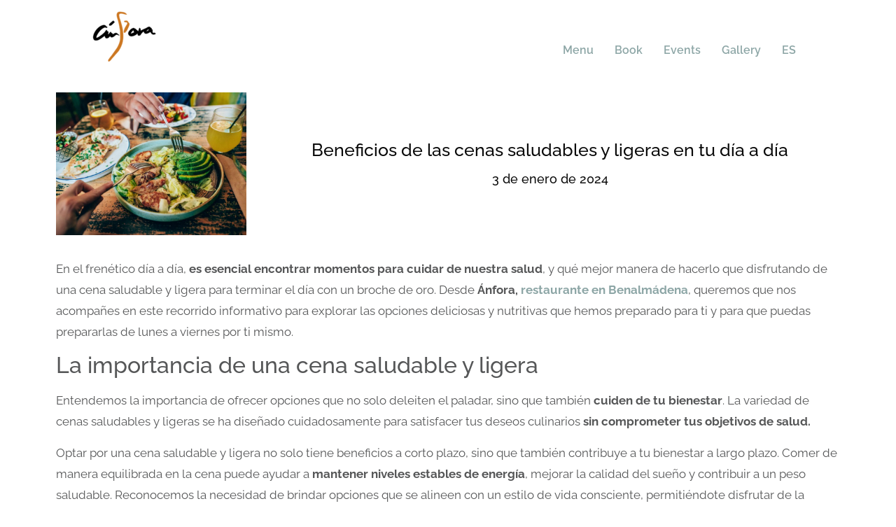

--- FILE ---
content_type: text/html; charset=UTF-8
request_url: https://www.anforarestaurante.es/cenas-saludables-ligeras/
body_size: 12078
content:
<!DOCTYPE html><html lang="es"><head><meta charset="UTF-8" /><meta name="viewport" content="width=device-width, initial-scale=1" /><link rel="profile" href="http://gmpg.org/xfn/11" /><link rel="pingback" href="https://www.anforarestaurante.es/xmlrpc.php" /><meta name='robots' content='index, follow, max-image-preview:large, max-snippet:-1, max-video-preview:-1' /> <!-- This site is optimized with the Yoast SEO plugin v21.5 - https://yoast.com/wordpress/plugins/seo/ --><title>Beneficios de las cenas saludables y ligeras en tu día a día</title><link rel="preconnect" href="https://fonts.gstatic.com/" crossorigin/><link rel="preconnect" href="https://fonts.googleapis.com"/><style type="text/css">@font-face {
 font-family: 'Raleway';
 font-style: italic;
 font-weight: 100;
 font-display: swap;
 src: url(https://fonts.gstatic.com/s/raleway/v37/1Pt_g8zYS_SKggPNyCgSQamb1W0lwk4S4WjNDrMfJQ.ttf) format('truetype');
}
@font-face {
 font-family: 'Raleway';
 font-style: italic;
 font-weight: 200;
 font-display: swap;
 src: url(https://fonts.gstatic.com/s/raleway/v37/1Pt_g8zYS_SKggPNyCgSQamb1W0lwk4S4ejMDrMfJQ.ttf) format('truetype');
}
@font-face {
 font-family: 'Raleway';
 font-style: italic;
 font-weight: 300;
 font-display: swap;
 src: url(https://fonts.gstatic.com/s/raleway/v37/1Pt_g8zYS_SKggPNyCgSQamb1W0lwk4S4TbMDrMfJQ.ttf) format('truetype');
}
@font-face {
 font-family: 'Raleway';
 font-style: italic;
 font-weight: 400;
 font-display: swap;
 src: url(https://fonts.gstatic.com/s/raleway/v37/1Pt_g8zYS_SKggPNyCgSQamb1W0lwk4S4WjMDrMfJQ.ttf) format('truetype');
}
@font-face {
 font-family: 'Raleway';
 font-style: italic;
 font-weight: 500;
 font-display: swap;
 src: url(https://fonts.gstatic.com/s/raleway/v37/1Pt_g8zYS_SKggPNyCgSQamb1W0lwk4S4VrMDrMfJQ.ttf) format('truetype');
}
@font-face {
 font-family: 'Raleway';
 font-style: italic;
 font-weight: 600;
 font-display: swap;
 src: url(https://fonts.gstatic.com/s/raleway/v37/1Pt_g8zYS_SKggPNyCgSQamb1W0lwk4S4bbLDrMfJQ.ttf) format('truetype');
}
@font-face {
 font-family: 'Raleway';
 font-style: italic;
 font-weight: 700;
 font-display: swap;
 src: url(https://fonts.gstatic.com/s/raleway/v37/1Pt_g8zYS_SKggPNyCgSQamb1W0lwk4S4Y_LDrMfJQ.ttf) format('truetype');
}
@font-face {
 font-family: 'Raleway';
 font-style: italic;
 font-weight: 800;
 font-display: swap;
 src: url(https://fonts.gstatic.com/s/raleway/v37/1Pt_g8zYS_SKggPNyCgSQamb1W0lwk4S4ejLDrMfJQ.ttf) format('truetype');
}
@font-face {
 font-family: 'Raleway';
 font-style: italic;
 font-weight: 900;
 font-display: swap;
 src: url(https://fonts.gstatic.com/s/raleway/v37/1Pt_g8zYS_SKggPNyCgSQamb1W0lwk4S4cHLDrMfJQ.ttf) format('truetype');
}
@font-face {
 font-family: 'Raleway';
 font-style: normal;
 font-weight: 100;
 font-display: swap;
 src: url(https://fonts.gstatic.com/s/raleway/v37/1Ptxg8zYS_SKggPN4iEgvnHyvveLxVvao7CIPrQ.ttf) format('truetype');
}
@font-face {
 font-family: 'Raleway';
 font-style: normal;
 font-weight: 200;
 font-display: swap;
 src: url(https://fonts.gstatic.com/s/raleway/v37/1Ptxg8zYS_SKggPN4iEgvnHyvveLxVtaorCIPrQ.ttf) format('truetype');
}
@font-face {
 font-family: 'Raleway';
 font-style: normal;
 font-weight: 300;
 font-display: swap;
 src: url(https://fonts.gstatic.com/s/raleway/v37/1Ptxg8zYS_SKggPN4iEgvnHyvveLxVuEorCIPrQ.ttf) format('truetype');
}
@font-face {
 font-family: 'Raleway';
 font-style: normal;
 font-weight: 400;
 font-display: swap;
 src: url(https://fonts.gstatic.com/s/raleway/v37/1Ptxg8zYS_SKggPN4iEgvnHyvveLxVvaorCIPrQ.ttf) format('truetype');
}
@font-face {
 font-family: 'Raleway';
 font-style: normal;
 font-weight: 500;
 font-display: swap;
 src: url(https://fonts.gstatic.com/s/raleway/v37/1Ptxg8zYS_SKggPN4iEgvnHyvveLxVvoorCIPrQ.ttf) format('truetype');
}
@font-face {
 font-family: 'Raleway';
 font-style: normal;
 font-weight: 600;
 font-display: swap;
 src: url(https://fonts.gstatic.com/s/raleway/v37/1Ptxg8zYS_SKggPN4iEgvnHyvveLxVsEpbCIPrQ.ttf) format('truetype');
}
@font-face {
 font-family: 'Raleway';
 font-style: normal;
 font-weight: 700;
 font-display: swap;
 src: url(https://fonts.gstatic.com/s/raleway/v37/1Ptxg8zYS_SKggPN4iEgvnHyvveLxVs9pbCIPrQ.ttf) format('truetype');
}
@font-face {
 font-family: 'Raleway';
 font-style: normal;
 font-weight: 800;
 font-display: swap;
 src: url(https://fonts.gstatic.com/s/raleway/v37/1Ptxg8zYS_SKggPN4iEgvnHyvveLxVtapbCIPrQ.ttf) format('truetype');
}
@font-face {
 font-family: 'Raleway';
 font-style: normal;
 font-weight: 900;
 font-display: swap;
 src: url(https://fonts.gstatic.com/s/raleway/v37/1Ptxg8zYS_SKggPN4iEgvnHyvveLxVtzpbCIPrQ.ttf) format('truetype');
}
@font-face {
 font-family: 'Roboto';
 font-style: italic;
 font-weight: 100;
 font-stretch: normal;
 font-display: swap;
 src: url(https://fonts.gstatic.com/s/roboto/v49/KFOKCnqEu92Fr1Mu53ZEC9_Vu3r1gIhOszmOClHrs6ljXfMMLoHRuAj-lg.ttf) format('truetype');
}
@font-face {
 font-family: 'Roboto';
 font-style: italic;
 font-weight: 200;
 font-stretch: normal;
 font-display: swap;
 src: url(https://fonts.gstatic.com/s/roboto/v49/KFOKCnqEu92Fr1Mu53ZEC9_Vu3r1gIhOszmOClHrs6ljXfMMLgHQuAj-lg.ttf) format('truetype');
}
@font-face {
 font-family: 'Roboto';
 font-style: italic;
 font-weight: 300;
 font-stretch: normal;
 font-display: swap;
 src: url(https://fonts.gstatic.com/s/roboto/v49/KFOKCnqEu92Fr1Mu53ZEC9_Vu3r1gIhOszmOClHrs6ljXfMMLt_QuAj-lg.ttf) format('truetype');
}
@font-face {
 font-family: 'Roboto';
 font-style: italic;
 font-weight: 400;
 font-stretch: normal;
 font-display: swap;
 src: url(https://fonts.gstatic.com/s/roboto/v49/KFOKCnqEu92Fr1Mu53ZEC9_Vu3r1gIhOszmOClHrs6ljXfMMLoHQuAj-lg.ttf) format('truetype');
}
@font-face {
 font-family: 'Roboto';
 font-style: italic;
 font-weight: 500;
 font-stretch: normal;
 font-display: swap;
 src: url(https://fonts.gstatic.com/s/roboto/v49/KFOKCnqEu92Fr1Mu53ZEC9_Vu3r1gIhOszmOClHrs6ljXfMMLrPQuAj-lg.ttf) format('truetype');
}
@font-face {
 font-family: 'Roboto';
 font-style: italic;
 font-weight: 600;
 font-stretch: normal;
 font-display: swap;
 src: url(https://fonts.gstatic.com/s/roboto/v49/KFOKCnqEu92Fr1Mu53ZEC9_Vu3r1gIhOszmOClHrs6ljXfMMLl_XuAj-lg.ttf) format('truetype');
}
@font-face {
 font-family: 'Roboto';
 font-style: italic;
 font-weight: 700;
 font-stretch: normal;
 font-display: swap;
 src: url(https://fonts.gstatic.com/s/roboto/v49/KFOKCnqEu92Fr1Mu53ZEC9_Vu3r1gIhOszmOClHrs6ljXfMMLmbXuAj-lg.ttf) format('truetype');
}
@font-face {
 font-family: 'Roboto';
 font-style: italic;
 font-weight: 800;
 font-stretch: normal;
 font-display: swap;
 src: url(https://fonts.gstatic.com/s/roboto/v49/KFOKCnqEu92Fr1Mu53ZEC9_Vu3r1gIhOszmOClHrs6ljXfMMLgHXuAj-lg.ttf) format('truetype');
}
@font-face {
 font-family: 'Roboto';
 font-style: italic;
 font-weight: 900;
 font-stretch: normal;
 font-display: swap;
 src: url(https://fonts.gstatic.com/s/roboto/v49/KFOKCnqEu92Fr1Mu53ZEC9_Vu3r1gIhOszmOClHrs6ljXfMMLijXuAj-lg.ttf) format('truetype');
}
@font-face {
 font-family: 'Roboto';
 font-style: normal;
 font-weight: 100;
 font-stretch: normal;
 font-display: swap;
 src: url(https://fonts.gstatic.com/s/roboto/v49/KFOMCnqEu92Fr1ME7kSn66aGLdTylUAMQXC89YmC2DPNWubEbFmUiA8.ttf) format('truetype');
}
@font-face {
 font-family: 'Roboto';
 font-style: normal;
 font-weight: 200;
 font-stretch: normal;
 font-display: swap;
 src: url(https://fonts.gstatic.com/s/roboto/v49/KFOMCnqEu92Fr1ME7kSn66aGLdTylUAMQXC89YmC2DPNWuZEbVmUiA8.ttf) format('truetype');
}
@font-face {
 font-family: 'Roboto';
 font-style: normal;
 font-weight: 300;
 font-stretch: normal;
 font-display: swap;
 src: url(https://fonts.gstatic.com/s/roboto/v49/KFOMCnqEu92Fr1ME7kSn66aGLdTylUAMQXC89YmC2DPNWuaabVmUiA8.ttf) format('truetype');
}
@font-face {
 font-family: 'Roboto';
 font-style: normal;
 font-weight: 400;
 font-stretch: normal;
 font-display: swap;
 src: url(https://fonts.gstatic.com/s/roboto/v49/KFOMCnqEu92Fr1ME7kSn66aGLdTylUAMQXC89YmC2DPNWubEbVmUiA8.ttf) format('truetype');
}
@font-face {
 font-family: 'Roboto';
 font-style: normal;
 font-weight: 500;
 font-stretch: normal;
 font-display: swap;
 src: url(https://fonts.gstatic.com/s/roboto/v49/KFOMCnqEu92Fr1ME7kSn66aGLdTylUAMQXC89YmC2DPNWub2bVmUiA8.ttf) format('truetype');
}
@font-face {
 font-family: 'Roboto';
 font-style: normal;
 font-weight: 600;
 font-stretch: normal;
 font-display: swap;
 src: url(https://fonts.gstatic.com/s/roboto/v49/KFOMCnqEu92Fr1ME7kSn66aGLdTylUAMQXC89YmC2DPNWuYaalmUiA8.ttf) format('truetype');
}
@font-face {
 font-family: 'Roboto';
 font-style: normal;
 font-weight: 700;
 font-stretch: normal;
 font-display: swap;
 src: url(https://fonts.gstatic.com/s/roboto/v49/KFOMCnqEu92Fr1ME7kSn66aGLdTylUAMQXC89YmC2DPNWuYjalmUiA8.ttf) format('truetype');
}
@font-face {
 font-family: 'Roboto';
 font-style: normal;
 font-weight: 800;
 font-stretch: normal;
 font-display: swap;
 src: url(https://fonts.gstatic.com/s/roboto/v49/KFOMCnqEu92Fr1ME7kSn66aGLdTylUAMQXC89YmC2DPNWuZEalmUiA8.ttf) format('truetype');
}
@font-face {
 font-family: 'Roboto';
 font-style: normal;
 font-weight: 900;
 font-stretch: normal;
 font-display: swap;
 src: url(https://fonts.gstatic.com/s/roboto/v49/KFOMCnqEu92Fr1ME7kSn66aGLdTylUAMQXC89YmC2DPNWuZtalmUiA8.ttf) format('truetype');
}
@font-face {
 font-family: 'Roboto Slab';
 font-style: normal;
 font-weight: 100;
 font-display: swap;
 src: url(https://fonts.gstatic.com/s/robotoslab/v36/BngbUXZYTXPIvIBgJJSb6s3BzlRRfKOFbvjojIWmb2Rm.ttf) format('truetype');
}
@font-face {
 font-family: 'Roboto Slab';
 font-style: normal;
 font-weight: 200;
 font-display: swap;
 src: url(https://fonts.gstatic.com/s/robotoslab/v36/BngbUXZYTXPIvIBgJJSb6s3BzlRRfKOFbvjoDISmb2Rm.ttf) format('truetype');
}
@font-face {
 font-family: 'Roboto Slab';
 font-style: normal;
 font-weight: 300;
 font-display: swap;
 src: url(https://fonts.gstatic.com/s/robotoslab/v36/BngbUXZYTXPIvIBgJJSb6s3BzlRRfKOFbvjo0oSmb2Rm.ttf) format('truetype');
}
@font-face {
 font-family: 'Roboto Slab';
 font-style: normal;
 font-weight: 400;
 font-display: swap;
 src: url(https://fonts.gstatic.com/s/robotoslab/v36/BngbUXZYTXPIvIBgJJSb6s3BzlRRfKOFbvjojISmb2Rm.ttf) format('truetype');
}
@font-face {
 font-family: 'Roboto Slab';
 font-style: normal;
 font-weight: 500;
 font-display: swap;
 src: url(https://fonts.gstatic.com/s/robotoslab/v36/BngbUXZYTXPIvIBgJJSb6s3BzlRRfKOFbvjovoSmb2Rm.ttf) format('truetype');
}
@font-face {
 font-family: 'Roboto Slab';
 font-style: normal;
 font-weight: 600;
 font-display: swap;
 src: url(https://fonts.gstatic.com/s/robotoslab/v36/BngbUXZYTXPIvIBgJJSb6s3BzlRRfKOFbvjoUoOmb2Rm.ttf) format('truetype');
}
@font-face {
 font-family: 'Roboto Slab';
 font-style: normal;
 font-weight: 700;
 font-display: swap;
 src: url(https://fonts.gstatic.com/s/robotoslab/v36/BngbUXZYTXPIvIBgJJSb6s3BzlRRfKOFbvjoa4Omb2Rm.ttf) format('truetype');
}
@font-face {
 font-family: 'Roboto Slab';
 font-style: normal;
 font-weight: 800;
 font-display: swap;
 src: url(https://fonts.gstatic.com/s/robotoslab/v36/BngbUXZYTXPIvIBgJJSb6s3BzlRRfKOFbvjoDIOmb2Rm.ttf) format('truetype');
}
@font-face {
 font-family: 'Roboto Slab';
 font-style: normal;
 font-weight: 900;
 font-display: swap;
 src: url(https://fonts.gstatic.com/s/robotoslab/v36/BngbUXZYTXPIvIBgJJSb6s3BzlRRfKOFbvjoJYOmb2Rm.ttf) format('truetype');
}
@font-face {
 font-family: 'Thasadith';
 font-style: italic;
 font-weight: 400;
 font-display: swap;
 src: url(https://fonts.gstatic.com/s/thasadith/v13/mtG-4_1TIqPYrd_f5R1osnMX-CQ.ttf) format('truetype');
}
@font-face {
 font-family: 'Thasadith';
 font-style: italic;
 font-weight: 700;
 font-display: swap;
 src: url(https://fonts.gstatic.com/s/thasadith/v13/mtGj4_1TIqPYrd_f5R1osnus3TSxNk4.ttf) format('truetype');
}
@font-face {
 font-family: 'Thasadith';
 font-style: normal;
 font-weight: 400;
 font-display: swap;
 src: url(https://fonts.gstatic.com/s/thasadith/v13/mtG44_1TIqPYrd_f5R1ot0MQ.ttf) format('truetype');
}
@font-face {
 font-family: 'Thasadith';
 font-style: normal;
 font-weight: 700;
 font-display: swap;
 src: url(https://fonts.gstatic.com/s/thasadith/v13/mtG94_1TIqPYrd_f5R1gDGYA3wS2.ttf) format('truetype');
} </style><link rel="preload" as="font" href="https://fonts.gstatic.com/s/raleway/v18/1Ptug8zYS_SKggPNyC0IT4ttDfA.woff2" crossorigin/><link rel="preload" as="font" href="https://fonts.gstatic.com/s/raleway/v18/1Ptsg8zYS_SKggPNyCg4TYFqL_KWxQ.woff2" crossorigin/><link rel="preload" as="font" href="https://fonts.gstatic.com/s/thasadith/v4/mtG44_1TIqPYrd_f5R1ot0MV8ia-Fg.woff2" crossorigin/><link rel="preload" as="font" href="https://www.anforarestaurante.es/wp-content/plugins/elementor/assets/lib/font-awesome/webfonts/fa-brands-400.woff2" crossorigin/><link rel="preload" as="font" href="https://fonts.gstatic.com/s/thasadith/v4/mtG94_1TIqPYrd_f5R1gDGYA3wSzPExN8g.woff2" crossorigin/><link rel="stylesheet" id="siteground-optimizer-combined-css-8539db44462570248afa93baf7e5ee3d" href="https://www.anforarestaurante.es/wp-content/uploads/siteground-optimizer-assets/siteground-optimizer-combined-css-8539db44462570248afa93baf7e5ee3d.css" media="all" /><link rel="canonical" href="https://www.anforarestaurante.es/cenas-saludables-ligeras/" /><meta property="og:locale" content="es_ES" /><meta property="og:type" content="article" /><meta property="og:title" content="Beneficios de las cenas saludables y ligeras en tu día a día" /><meta property="og:description" content="os damos algunas ideas frescas y creativas, desde vibrantes ensaladas hasta exquisitas opciones de carnes y pescados, diseñadas para convertir tu cena en un festín nutritivo y delicioso." /><meta property="og:url" content="https://www.anforarestaurante.es/cenas-saludables-ligeras/" /><meta property="og:site_name" content="Restaurante Ánfora" /><meta property="article:publisher" content="https://www.facebook.com/anforabenalmadena" /><meta property="article:published_time" content="2024-01-03T11:33:20+00:00" /><meta property="article:modified_time" content="2025-10-21T14:21:16+00:00" /><meta property="og:image" content="https://www.anforarestaurante.es/wp-content/uploads/2024/01/cenas-ligeras-y-saludables.jpg" /><meta name="author" content="Ánfora Restaurante" /><meta name="twitter:card" content="summary_large_image" /><meta name="twitter:label1" content="Escrito por" /><meta name="twitter:data1" content="Ánfora Restaurante" /><meta name="twitter:label2" content="Tiempo de lectura" /><meta name="twitter:data2" content="4 minutos" /> <script type="application/ld+json" class="yoast-schema-graph">{"@context":"https://schema.org","@graph":[{"@type":"Article","@id":"https://www.anforarestaurante.es/cenas-saludables-ligeras/#article","isPartOf":{"@id":"https://www.anforarestaurante.es/cenas-saludables-ligeras/"},"author":{"name":"Ánfora Restaurante","@id":"https://www.anforarestaurante.es/#/schema/person/f0456471bf7adf382b9f7bd02e137912"},"headline":"Beneficios de las cenas saludables y ligeras en tu día a día","datePublished":"2024-01-03T11:33:20+00:00","dateModified":"2025-10-21T14:21:16+00:00","mainEntityOfPage":{"@id":"https://www.anforarestaurante.es/cenas-saludables-ligeras/"},"wordCount":908,"publisher":{"@id":"https://www.anforarestaurante.es/#organization"},"image":{"@id":"https://www.anforarestaurante.es/cenas-saludables-ligeras/#primaryimage"},"thumbnailUrl":"https://www.anforarestaurante.es/wp-content/uploads/2024/01/cenas-ligeras-y-saludables.jpg","keywords":["Benalmádena","cena","consejos","nutrición","saludable"],"articleSection":["Restaurante"],"inLanguage":"es"},{"@type":"WebPage","@id":"https://www.anforarestaurante.es/cenas-saludables-ligeras/","url":"https://www.anforarestaurante.es/cenas-saludables-ligeras/","name":"Beneficios de las cenas saludables y ligeras en tu día a día","isPartOf":{"@id":"https://www.anforarestaurante.es/#website"},"primaryImageOfPage":{"@id":"https://www.anforarestaurante.es/cenas-saludables-ligeras/#primaryimage"},"image":{"@id":"https://www.anforarestaurante.es/cenas-saludables-ligeras/#primaryimage"},"thumbnailUrl":"https://www.anforarestaurante.es/wp-content/uploads/2024/01/cenas-ligeras-y-saludables.jpg","datePublished":"2024-01-03T11:33:20+00:00","dateModified":"2025-10-21T14:21:16+00:00","breadcrumb":{"@id":"https://www.anforarestaurante.es/cenas-saludables-ligeras/#breadcrumb"},"inLanguage":"es","potentialAction":[{"@type":"ReadAction","target":["https://www.anforarestaurante.es/cenas-saludables-ligeras/"]}]},{"@type":"ImageObject","inLanguage":"es","@id":"https://www.anforarestaurante.es/cenas-saludables-ligeras/#primaryimage","url":"https://www.anforarestaurante.es/wp-content/uploads/2024/01/cenas-ligeras-y-saludables.jpg","contentUrl":"https://www.anforarestaurante.es/wp-content/uploads/2024/01/cenas-ligeras-y-saludables.jpg","width":800,"height":600,"caption":"cenas ligeras y saludables"},{"@type":"BreadcrumbList","@id":"https://www.anforarestaurante.es/cenas-saludables-ligeras/#breadcrumb","itemListElement":[{"@type":"ListItem","position":1,"name":"Ánfora","item":"https://www.anforarestaurante.es/"},{"@type":"ListItem","position":2,"name":"Restaurante","item":"https://www.anforarestaurante.es/restaurante/"},{"@type":"ListItem","position":3,"name":"Beneficios de las cenas saludables y ligeras en tu día a día"}]},{"@type":"WebSite","@id":"https://www.anforarestaurante.es/#website","url":"https://www.anforarestaurante.es/","name":"Restaurante Ánfora","description":"","publisher":{"@id":"https://www.anforarestaurante.es/#organization"},"potentialAction":[{"@type":"SearchAction","target":{"@type":"EntryPoint","urlTemplate":"https://www.anforarestaurante.es/?s={search_term_string}"},"query-input":"required name=search_term_string"}],"inLanguage":"es"},{"@type":"Organization","@id":"https://www.anforarestaurante.es/#organization","name":"Restaurante Ánfora Benalmádena","url":"https://www.anforarestaurante.es/","logo":{"@type":"ImageObject","inLanguage":"es","@id":"https://www.anforarestaurante.es/#/schema/logo/image/","url":"https://www.anforarestaurante.es/wp-content/uploads/2023/09/Anfora-restaurante-logo-foto.jpg","contentUrl":"https://www.anforarestaurante.es/wp-content/uploads/2023/09/Anfora-restaurante-logo-foto.jpg","width":650,"height":512,"caption":"Restaurante Ánfora Benalmádena"},"image":{"@id":"https://www.anforarestaurante.es/#/schema/logo/image/"},"sameAs":["https://www.facebook.com/anforabenalmadena","https://www.instagram.com/anfora_benalmadena_rest/"]},{"@type":"Person","@id":"https://www.anforarestaurante.es/#/schema/person/f0456471bf7adf382b9f7bd02e137912","name":"Ánfora Restaurante","image":{"@type":"ImageObject","inLanguage":"es","@id":"https://www.anforarestaurante.es/#/schema/person/image/","url":"https://secure.gravatar.com/avatar/3a842c271867bcb02781a1e8b357ce8c?s=96&d=mm&r=g","contentUrl":"https://secure.gravatar.com/avatar/3a842c271867bcb02781a1e8b357ce8c?s=96&d=mm&r=g","caption":"Ánfora Restaurante"}}]}</script> <!-- / Yoast SEO plugin. --><link rel="alternate" type="application/rss+xml" title="Restaurante Ánfora &raquo; Feed" href="https://www.anforarestaurante.es/feed/" /><link rel="alternate" type="application/rss+xml" title="Restaurante Ánfora &raquo; Feed de los comentarios" href="https://www.anforarestaurante.es/comments/feed/" /> <style id='classic-theme-styles-inline-css'> /*! This file is auto-generated */
.wp-block-button__link{color:#fff;background-color:#32373c;border-radius:9999px;box-shadow:none;text-decoration:none;padding:calc(.667em + 2px) calc(1.333em + 2px);font-size:1.125em}.wp-block-file__button{background:#32373c;color:#fff;text-decoration:none} </style> <style id='global-styles-inline-css'> body{--wp--preset--color--black: #000000;--wp--preset--color--cyan-bluish-gray: #abb8c3;--wp--preset--color--white: #ffffff;--wp--preset--color--pale-pink: #f78da7;--wp--preset--color--vivid-red: #cf2e2e;--wp--preset--color--luminous-vivid-orange: #ff6900;--wp--preset--color--luminous-vivid-amber: #fcb900;--wp--preset--color--light-green-cyan: #7bdcb5;--wp--preset--color--vivid-green-cyan: #00d084;--wp--preset--color--pale-cyan-blue: #8ed1fc;--wp--preset--color--vivid-cyan-blue: #0693e3;--wp--preset--color--vivid-purple: #9b51e0;--wp--preset--gradient--vivid-cyan-blue-to-vivid-purple: linear-gradient(135deg,rgba(6,147,227,1) 0%,rgb(155,81,224) 100%);--wp--preset--gradient--light-green-cyan-to-vivid-green-cyan: linear-gradient(135deg,rgb(122,220,180) 0%,rgb(0,208,130) 100%);--wp--preset--gradient--luminous-vivid-amber-to-luminous-vivid-orange: linear-gradient(135deg,rgba(252,185,0,1) 0%,rgba(255,105,0,1) 100%);--wp--preset--gradient--luminous-vivid-orange-to-vivid-red: linear-gradient(135deg,rgba(255,105,0,1) 0%,rgb(207,46,46) 100%);--wp--preset--gradient--very-light-gray-to-cyan-bluish-gray: linear-gradient(135deg,rgb(238,238,238) 0%,rgb(169,184,195) 100%);--wp--preset--gradient--cool-to-warm-spectrum: linear-gradient(135deg,rgb(74,234,220) 0%,rgb(151,120,209) 20%,rgb(207,42,186) 40%,rgb(238,44,130) 60%,rgb(251,105,98) 80%,rgb(254,248,76) 100%);--wp--preset--gradient--blush-light-purple: linear-gradient(135deg,rgb(255,206,236) 0%,rgb(152,150,240) 100%);--wp--preset--gradient--blush-bordeaux: linear-gradient(135deg,rgb(254,205,165) 0%,rgb(254,45,45) 50%,rgb(107,0,62) 100%);--wp--preset--gradient--luminous-dusk: linear-gradient(135deg,rgb(255,203,112) 0%,rgb(199,81,192) 50%,rgb(65,88,208) 100%);--wp--preset--gradient--pale-ocean: linear-gradient(135deg,rgb(255,245,203) 0%,rgb(182,227,212) 50%,rgb(51,167,181) 100%);--wp--preset--gradient--electric-grass: linear-gradient(135deg,rgb(202,248,128) 0%,rgb(113,206,126) 100%);--wp--preset--gradient--midnight: linear-gradient(135deg,rgb(2,3,129) 0%,rgb(40,116,252) 100%);--wp--preset--font-size--small: 13px;--wp--preset--font-size--medium: 20px;--wp--preset--font-size--large: 36px;--wp--preset--font-size--x-large: 42px;--wp--preset--spacing--20: 0.44rem;--wp--preset--spacing--30: 0.67rem;--wp--preset--spacing--40: 1rem;--wp--preset--spacing--50: 1.5rem;--wp--preset--spacing--60: 2.25rem;--wp--preset--spacing--70: 3.38rem;--wp--preset--spacing--80: 5.06rem;--wp--preset--shadow--natural: 6px 6px 9px rgba(0, 0, 0, 0.2);--wp--preset--shadow--deep: 12px 12px 50px rgba(0, 0, 0, 0.4);--wp--preset--shadow--sharp: 6px 6px 0px rgba(0, 0, 0, 0.2);--wp--preset--shadow--outlined: 6px 6px 0px -3px rgba(255, 255, 255, 1), 6px 6px rgba(0, 0, 0, 1);--wp--preset--shadow--crisp: 6px 6px 0px rgba(0, 0, 0, 1);}:where(.is-layout-flex){gap: 0.5em;}:where(.is-layout-grid){gap: 0.5em;}body .is-layout-flow > .alignleft{float: left;margin-inline-start: 0;margin-inline-end: 2em;}body .is-layout-flow > .alignright{float: right;margin-inline-start: 2em;margin-inline-end: 0;}body .is-layout-flow > .aligncenter{margin-left: auto !important;margin-right: auto !important;}body .is-layout-constrained > .alignleft{float: left;margin-inline-start: 0;margin-inline-end: 2em;}body .is-layout-constrained > .alignright{float: right;margin-inline-start: 2em;margin-inline-end: 0;}body .is-layout-constrained > .aligncenter{margin-left: auto !important;margin-right: auto !important;}body .is-layout-constrained > :where(:not(.alignleft):not(.alignright):not(.alignfull)){max-width: var(--wp--style--global--content-size);margin-left: auto !important;margin-right: auto !important;}body .is-layout-constrained > .alignwide{max-width: var(--wp--style--global--wide-size);}body .is-layout-flex{display: flex;}body .is-layout-flex{flex-wrap: wrap;align-items: center;}body .is-layout-flex > *{margin: 0;}body .is-layout-grid{display: grid;}body .is-layout-grid > *{margin: 0;}:where(.wp-block-columns.is-layout-flex){gap: 2em;}:where(.wp-block-columns.is-layout-grid){gap: 2em;}:where(.wp-block-post-template.is-layout-flex){gap: 1.25em;}:where(.wp-block-post-template.is-layout-grid){gap: 1.25em;}.has-black-color{color: var(--wp--preset--color--black) !important;}.has-cyan-bluish-gray-color{color: var(--wp--preset--color--cyan-bluish-gray) !important;}.has-white-color{color: var(--wp--preset--color--white) !important;}.has-pale-pink-color{color: var(--wp--preset--color--pale-pink) !important;}.has-vivid-red-color{color: var(--wp--preset--color--vivid-red) !important;}.has-luminous-vivid-orange-color{color: var(--wp--preset--color--luminous-vivid-orange) !important;}.has-luminous-vivid-amber-color{color: var(--wp--preset--color--luminous-vivid-amber) !important;}.has-light-green-cyan-color{color: var(--wp--preset--color--light-green-cyan) !important;}.has-vivid-green-cyan-color{color: var(--wp--preset--color--vivid-green-cyan) !important;}.has-pale-cyan-blue-color{color: var(--wp--preset--color--pale-cyan-blue) !important;}.has-vivid-cyan-blue-color{color: var(--wp--preset--color--vivid-cyan-blue) !important;}.has-vivid-purple-color{color: var(--wp--preset--color--vivid-purple) !important;}.has-black-background-color{background-color: var(--wp--preset--color--black) !important;}.has-cyan-bluish-gray-background-color{background-color: var(--wp--preset--color--cyan-bluish-gray) !important;}.has-white-background-color{background-color: var(--wp--preset--color--white) !important;}.has-pale-pink-background-color{background-color: var(--wp--preset--color--pale-pink) !important;}.has-vivid-red-background-color{background-color: var(--wp--preset--color--vivid-red) !important;}.has-luminous-vivid-orange-background-color{background-color: var(--wp--preset--color--luminous-vivid-orange) !important;}.has-luminous-vivid-amber-background-color{background-color: var(--wp--preset--color--luminous-vivid-amber) !important;}.has-light-green-cyan-background-color{background-color: var(--wp--preset--color--light-green-cyan) !important;}.has-vivid-green-cyan-background-color{background-color: var(--wp--preset--color--vivid-green-cyan) !important;}.has-pale-cyan-blue-background-color{background-color: var(--wp--preset--color--pale-cyan-blue) !important;}.has-vivid-cyan-blue-background-color{background-color: var(--wp--preset--color--vivid-cyan-blue) !important;}.has-vivid-purple-background-color{background-color: var(--wp--preset--color--vivid-purple) !important;}.has-black-border-color{border-color: var(--wp--preset--color--black) !important;}.has-cyan-bluish-gray-border-color{border-color: var(--wp--preset--color--cyan-bluish-gray) !important;}.has-white-border-color{border-color: var(--wp--preset--color--white) !important;}.has-pale-pink-border-color{border-color: var(--wp--preset--color--pale-pink) !important;}.has-vivid-red-border-color{border-color: var(--wp--preset--color--vivid-red) !important;}.has-luminous-vivid-orange-border-color{border-color: var(--wp--preset--color--luminous-vivid-orange) !important;}.has-luminous-vivid-amber-border-color{border-color: var(--wp--preset--color--luminous-vivid-amber) !important;}.has-light-green-cyan-border-color{border-color: var(--wp--preset--color--light-green-cyan) !important;}.has-vivid-green-cyan-border-color{border-color: var(--wp--preset--color--vivid-green-cyan) !important;}.has-pale-cyan-blue-border-color{border-color: var(--wp--preset--color--pale-cyan-blue) !important;}.has-vivid-cyan-blue-border-color{border-color: var(--wp--preset--color--vivid-cyan-blue) !important;}.has-vivid-purple-border-color{border-color: var(--wp--preset--color--vivid-purple) !important;}.has-vivid-cyan-blue-to-vivid-purple-gradient-background{background: var(--wp--preset--gradient--vivid-cyan-blue-to-vivid-purple) !important;}.has-light-green-cyan-to-vivid-green-cyan-gradient-background{background: var(--wp--preset--gradient--light-green-cyan-to-vivid-green-cyan) !important;}.has-luminous-vivid-amber-to-luminous-vivid-orange-gradient-background{background: var(--wp--preset--gradient--luminous-vivid-amber-to-luminous-vivid-orange) !important;}.has-luminous-vivid-orange-to-vivid-red-gradient-background{background: var(--wp--preset--gradient--luminous-vivid-orange-to-vivid-red) !important;}.has-very-light-gray-to-cyan-bluish-gray-gradient-background{background: var(--wp--preset--gradient--very-light-gray-to-cyan-bluish-gray) !important;}.has-cool-to-warm-spectrum-gradient-background{background: var(--wp--preset--gradient--cool-to-warm-spectrum) !important;}.has-blush-light-purple-gradient-background{background: var(--wp--preset--gradient--blush-light-purple) !important;}.has-blush-bordeaux-gradient-background{background: var(--wp--preset--gradient--blush-bordeaux) !important;}.has-luminous-dusk-gradient-background{background: var(--wp--preset--gradient--luminous-dusk) !important;}.has-pale-ocean-gradient-background{background: var(--wp--preset--gradient--pale-ocean) !important;}.has-electric-grass-gradient-background{background: var(--wp--preset--gradient--electric-grass) !important;}.has-midnight-gradient-background{background: var(--wp--preset--gradient--midnight) !important;}.has-small-font-size{font-size: var(--wp--preset--font-size--small) !important;}.has-medium-font-size{font-size: var(--wp--preset--font-size--medium) !important;}.has-large-font-size{font-size: var(--wp--preset--font-size--large) !important;}.has-x-large-font-size{font-size: var(--wp--preset--font-size--x-large) !important;}
.wp-block-navigation a:where(:not(.wp-element-button)){color: inherit;}
:where(.wp-block-post-template.is-layout-flex){gap: 1.25em;}:where(.wp-block-post-template.is-layout-grid){gap: 1.25em;}
:where(.wp-block-columns.is-layout-flex){gap: 2em;}:where(.wp-block-columns.is-layout-grid){gap: 2em;}
.wp-block-pullquote{font-size: 1.5em;line-height: 1.6;} </style><link rel="preconnect" href="https://fonts.gstatic.com/" crossorigin><script src='https://www.anforarestaurante.es/wp-includes/js/jquery/jquery.min.js' id='jquery-core-js'></script> <script src='https://www.anforarestaurante.es/wp-includes/js/jquery/jquery-migrate.min.js' id='jquery-migrate-js'></script> <script id='to-top-js-extra'> var to_top_options = {"scroll_offset":"100","icon_opacity":"50","style":"icon","icon_type":"dashicons-arrow-up-alt2","icon_color":"#ffffff","icon_bg_color":"#000000","icon_size":"32","border_radius":"5","image":"https:\/\/www.anforarestaurante.es\/wp-content\/plugins\/to-top\/admin\/images\/default.png","image_width":"65","image_alt":"","location":"bottom-right","margin_x":"20","margin_y":"20","show_on_admin":"0","enable_autohide":"0","autohide_time":"2","enable_hide_small_device":"0","small_device_max_width":"640","reset":"0"}; </script> <script async defer src='https://www.anforarestaurante.es/wp-content/uploads/siteground-optimizer-assets/to-top.min.js' id='to-top-js'></script><link rel="https://api.w.org/" href="https://www.anforarestaurante.es/wp-json/" /><link rel="alternate" type="application/json" href="https://www.anforarestaurante.es/wp-json/wp/v2/posts/1179" /><link rel="EditURI" type="application/rsd+xml" title="RSD" href="https://www.anforarestaurante.es/xmlrpc.php?rsd" /><meta name="generator" content="WordPress 6.3.7" /><link rel='shortlink' href='https://www.anforarestaurante.es/?p=1179' /><link rel="alternate" type="application/json+oembed" href="https://www.anforarestaurante.es/wp-json/oembed/1.0/embed?url=https%3A%2F%2Fwww.anforarestaurante.es%2Fcenas-saludables-ligeras%2F" /><link rel="alternate" type="text/xml+oembed" href="https://www.anforarestaurante.es/wp-json/oembed/1.0/embed?url=https%3A%2F%2Fwww.anforarestaurante.es%2Fcenas-saludables-ligeras%2F&#038;format=xml" /> <!-- Google tag (gtag.js) --> <script async src="https://www.googletagmanager.com/gtag/js?id=G-W0M4YP6TP8"></script> <script> window.dataLayer = window.dataLayer || [];
 function gtag(){dataLayer.push(arguments);}
 gtag('js', new Date());
 gtag('config', 'G-W0M4YP6TP8'); </script><meta name="description" content="os damos algunas ideas frescas y creativas, desde vibrantes ensaladas hasta exquisitas opciones de carnes y pescados, diseñadas para convertir tu cena en un festín nutritivo y delicioso."><meta name="generator" content="Elementor 3.15.3; features: e_dom_optimization, e_optimized_assets_loading, additional_custom_breakpoints; settings: css_print_method-external, google_font-enabled, font_display-auto"> <!-- Global site tag (gtag.js) - Google Ads: 607986341 --> <script async src="https://www.googletagmanager.com/gtag/js?id=AW-607986341"></script> <script> window.dataLayer = window.dataLayer || [];
 function gtag(){dataLayer.push(arguments);}
 gtag('js', new Date());
 gtag('config', 'AW-607986341'); </script> <!-- Global site tag (gtag.js) - Google Analytics --> <script async src="https://www.googletagmanager.com/gtag/js?id=UA-174971555-2"></script> <script> window.dataLayer = window.dataLayer || [];
 function gtag(){dataLayer.push(arguments);}
 gtag('js', new Date());
 gtag('config', 'UA-174971555-2'); </script> <!-- Facebook Pixel Code --> <script> !function(f,b,e,v,n,t,s)
{if(f.fbq)return;n=f.fbq=function(){n.callMethod?
n.callMethod.apply(n,arguments):n.queue.push(arguments)};
if(!f._fbq)f._fbq=n;n.push=n;n.loaded=!0;n.version='2.0';
n.queue=[];t=b.createElement(e);t.async=!0;
t.src=v;s=b.getElementsByTagName(e)[0];
s.parentNode.insertBefore(t,s)}(window, document,'script',
'https://connect.facebook.net/en_US/fbevents.js');
fbq('init', '364522954877602');
fbq('track', 'PageView'); </script> <noscript><img height="1" width="1" style="display:none"
src="https://www.facebook.com/tr?id=364522954877602&ev=PageView&noscript=1"
/></noscript> <!-- End Facebook Pixel Code --><link rel="icon" href="https://www.anforarestaurante.es/wp-content/uploads/2020/09/cropped-favicon_anfora-32x32.png" sizes="32x32" /><link rel="icon" href="https://www.anforarestaurante.es/wp-content/uploads/2020/09/cropped-favicon_anfora-192x192.png" sizes="192x192" /><link rel="apple-touch-icon" href="https://www.anforarestaurante.es/wp-content/uploads/2020/09/cropped-favicon_anfora-180x180.png" /><meta name="msapplication-TileImage" content="https://www.anforarestaurante.es/wp-content/uploads/2020/09/cropped-favicon_anfora-270x270.png" /> <style id="wp-custom-css"> #logo_anfora {
 filter: drop-shadow(2px -2px 5px #ffffff);
-webkit-filter: drop-shadow(2px -2px 5px #ffffff);
-moz-filter: drop-shadow(2px -2px 5px #ffffff);
}
#menu_top ul{
 list-style: none;
 display: flex;
 flex-direction: row;
 justify-content: flex-end;
 padding: 0 3rem 0 0;
 font-weight: 600;
 font-size: 1rem;
}
#menu_top ul li{
padding: 15px;
}
.cn-buttons-container a {
 background-color: #8da6a6 !important;
}
@media all and (max-width: 1025px) {
 .carta_pc {
 display: none !important;}
}
@media all and (min-width: 1025px) {
 .carta_mov {
 display: none !important;}
}
@media (max-width: 1024px) {
.elementor-social-icons-wrapper.elementor-grid {
 text-align: center !important;
 }}
span.day-name {
 text-transform: capitalize;
}
p.opening-hours {
 color: #ffffff;
 font-weight: 200;
} </style></head><body class="post-template post-template-elementor_header_footer single single-post postid-1179 single-format-standard wp-custom-logo ehf-header ehf-footer ehf-template-hello-elementor ehf-stylesheet-hello-theme-child-master elementor-default elementor-template-full-width elementor-kit-7 elementor-page elementor-page-1179"><div id="page" class="hfeed site"><header id="masthead" itemscope="itemscope" itemtype="https://schema.org/WPHeader"><p class="main-title bhf-hidden" itemprop="headline"><a href="https://www.anforarestaurante.es" title="Restaurante Ánfora" rel="home">Restaurante Ánfora</a></p><div data-elementor-type="wp-post" data-elementor-id="970" class="elementor elementor-970"><section class="elementor-section elementor-top-section elementor-element elementor-element-286d5d9 elementor-hidden-tablet elementor-hidden-mobile elementor-section-boxed elementor-section-height-default elementor-section-height-default" data-id="286d5d9" data-element_type="section"><div class="elementor-container elementor-column-gap-default"><div class="elementor-column elementor-col-50 elementor-top-column elementor-element elementor-element-7cd59e3" data-id="7cd59e3" data-element_type="column"><div class="elementor-widget-wrap elementor-element-populated"><div class="elementor-element elementor-element-d9b1988 elementor-widget elementor-widget-site-logo" data-id="d9b1988" data-element_type="widget" data-settings="{&quot;align&quot;:&quot;left&quot;,&quot;align_tablet&quot;:&quot;center&quot;,&quot;align_mobile&quot;:&quot;center&quot;,&quot;width&quot;:{&quot;unit&quot;:&quot;%&quot;,&quot;size&quot;:&quot;&quot;,&quot;sizes&quot;:[]},&quot;width_tablet&quot;:{&quot;unit&quot;:&quot;%&quot;,&quot;size&quot;:&quot;&quot;,&quot;sizes&quot;:[]},&quot;width_mobile&quot;:{&quot;unit&quot;:&quot;%&quot;,&quot;size&quot;:&quot;&quot;,&quot;sizes&quot;:[]},&quot;space&quot;:{&quot;unit&quot;:&quot;%&quot;,&quot;size&quot;:&quot;&quot;,&quot;sizes&quot;:[]},&quot;space_tablet&quot;:{&quot;unit&quot;:&quot;%&quot;,&quot;size&quot;:&quot;&quot;,&quot;sizes&quot;:[]},&quot;space_mobile&quot;:{&quot;unit&quot;:&quot;%&quot;,&quot;size&quot;:&quot;&quot;,&quot;sizes&quot;:[]},&quot;image_border_radius&quot;:{&quot;unit&quot;:&quot;px&quot;,&quot;top&quot;:&quot;&quot;,&quot;right&quot;:&quot;&quot;,&quot;bottom&quot;:&quot;&quot;,&quot;left&quot;:&quot;&quot;,&quot;isLinked&quot;:true},&quot;image_border_radius_tablet&quot;:{&quot;unit&quot;:&quot;px&quot;,&quot;top&quot;:&quot;&quot;,&quot;right&quot;:&quot;&quot;,&quot;bottom&quot;:&quot;&quot;,&quot;left&quot;:&quot;&quot;,&quot;isLinked&quot;:true},&quot;image_border_radius_mobile&quot;:{&quot;unit&quot;:&quot;px&quot;,&quot;top&quot;:&quot;&quot;,&quot;right&quot;:&quot;&quot;,&quot;bottom&quot;:&quot;&quot;,&quot;left&quot;:&quot;&quot;,&quot;isLinked&quot;:true},&quot;caption_padding&quot;:{&quot;unit&quot;:&quot;px&quot;,&quot;top&quot;:&quot;&quot;,&quot;right&quot;:&quot;&quot;,&quot;bottom&quot;:&quot;&quot;,&quot;left&quot;:&quot;&quot;,&quot;isLinked&quot;:true},&quot;caption_padding_tablet&quot;:{&quot;unit&quot;:&quot;px&quot;,&quot;top&quot;:&quot;&quot;,&quot;right&quot;:&quot;&quot;,&quot;bottom&quot;:&quot;&quot;,&quot;left&quot;:&quot;&quot;,&quot;isLinked&quot;:true},&quot;caption_padding_mobile&quot;:{&quot;unit&quot;:&quot;px&quot;,&quot;top&quot;:&quot;&quot;,&quot;right&quot;:&quot;&quot;,&quot;bottom&quot;:&quot;&quot;,&quot;left&quot;:&quot;&quot;,&quot;isLinked&quot;:true},&quot;caption_space&quot;:{&quot;unit&quot;:&quot;px&quot;,&quot;size&quot;:0,&quot;sizes&quot;:[]},&quot;caption_space_tablet&quot;:{&quot;unit&quot;:&quot;px&quot;,&quot;size&quot;:&quot;&quot;,&quot;sizes&quot;:[]},&quot;caption_space_mobile&quot;:{&quot;unit&quot;:&quot;px&quot;,&quot;size&quot;:&quot;&quot;,&quot;sizes&quot;:[]}}" data-widget_type="site-logo.default"><div class="elementor-widget-container"><div class="hfe-site-logo"> <a data-elementor-open-lightbox=""  class='elementor-clickable' href="https://www.anforarestaurante.es"><div class="hfe-site-logo-set"><div class="hfe-site-logo-container"> <img class="hfe-site-logo-img elementor-animation-"  src="https://www.anforarestaurante.es/wp-content/uploads/2020/09/n36studio_logo_anfora_red-e1599907167634.png" alt="Restaurante Anfora Benalmadena Logo"/></div></div> </a></div></div></div></div></div><div class="elementor-column elementor-col-50 elementor-top-column elementor-element elementor-element-e1eea36" data-id="e1eea36" data-element_type="column"><div class="elementor-widget-wrap elementor-element-populated"><div class="elementor-element elementor-element-4dfc7bd elementor-widget elementor-widget-wp-widget-nav_menu" data-id="4dfc7bd" data-element_type="widget" id="menu_top" data-widget_type="wp-widget-nav_menu.default"><div class="elementor-widget-container"><div class="menu-menu-ingles-container"><ul id="menu-menu-ingles" class="menu"><li id="menu-item-550" class="carta_pc menu-item menu-item-type-custom menu-item-object-custom menu-item-550"><a href="https://www.anforarestaurante.es/carta-digital/">Menu</a></li><li id="menu-item-551" class="menu-item menu-item-type-custom menu-item-object-custom menu-item-home menu-item-551"><a href="https://www.anforarestaurante.es/#reservations">Book</a></li><li id="menu-item-552" class="menu-item menu-item-type-custom menu-item-object-custom menu-item-home menu-item-552"><a href="https://www.anforarestaurante.es/#events">Events</a></li><li id="menu-item-553" class="menu-item menu-item-type-post_type menu-item-object-page menu-item-553"><a href="https://www.anforarestaurante.es/galeria/">Gallery</a></li><li id="menu-item-580" class="menu-item menu-item-type-custom menu-item-object-custom menu-item-home menu-item-580"><a href="https://www.anforarestaurante.es/">ES</a></li></ul></div></div></div></div></div></div></section></div></header><div data-elementor-type="wp-post" data-elementor-id="1179" class="elementor elementor-1179"><section class="elementor-section elementor-top-section elementor-element elementor-element-b291d1f elementor-section-content-middle elementor-section-boxed elementor-section-height-default elementor-section-height-default" data-id="b291d1f" data-element_type="section"><div class="elementor-container elementor-column-gap-default"><div class="elementor-column elementor-col-50 elementor-top-column elementor-element elementor-element-d7c8d0d" data-id="d7c8d0d" data-element_type="column"><div class="elementor-widget-wrap elementor-element-populated"><div class="elementor-element elementor-element-863725c elementor-widget elementor-widget-image" data-id="863725c" data-element_type="widget" data-widget_type="image.default"><div class="elementor-widget-container"> <img decoding="async" fetchpriority="high" width="800" height="600" src="[data-uri]" data-src="https://www.anforarestaurante.es/wp-content/uploads/2024/01/cenas-ligeras-y-saludables.jpg" class="attachment-full size-full wp-image-1181 lazyload" alt="cenas ligeras y saludables" data-srcset="https://www.anforarestaurante.es/wp-content/uploads/2024/01/cenas-ligeras-y-saludables.jpg 800w, https://www.anforarestaurante.es/wp-content/uploads/2024/01/cenas-ligeras-y-saludables-300x225.jpg 300w, https://www.anforarestaurante.es/wp-content/uploads/2024/01/cenas-ligeras-y-saludables-768x576.jpg 768w" sizes="(max-width: 800px) 100vw, 800px" /><noscript><img decoding="async" fetchpriority="high" width="800" height="600" src="https://www.anforarestaurante.es/wp-content/uploads/2024/01/cenas-ligeras-y-saludables.jpg" class="attachment-full size-full wp-image-1181 lazyload" alt="cenas ligeras y saludables" srcset="https://www.anforarestaurante.es/wp-content/uploads/2024/01/cenas-ligeras-y-saludables.jpg 800w, https://www.anforarestaurante.es/wp-content/uploads/2024/01/cenas-ligeras-y-saludables-300x225.jpg 300w, https://www.anforarestaurante.es/wp-content/uploads/2024/01/cenas-ligeras-y-saludables-768x576.jpg 768w" sizes="(max-width: 800px) 100vw, 800px" /></noscript></div></div></div></div><div class="elementor-column elementor-col-50 elementor-top-column elementor-element elementor-element-393b38d" data-id="393b38d" data-element_type="column"><div class="elementor-widget-wrap elementor-element-populated"><div class="elementor-element elementor-element-2d84712 elementor-widget elementor-widget-heading" data-id="2d84712" data-element_type="widget" data-widget_type="heading.default"><div class="elementor-widget-container"><h1 class="elementor-heading-title elementor-size-default">Beneficios de las cenas saludables y ligeras en tu día a día</h1></div></div><div class="elementor-element elementor-element-8839333 elementor-widget elementor-widget-heading" data-id="8839333" data-element_type="widget" data-widget_type="heading.default"><div class="elementor-widget-container"><p class="elementor-heading-title elementor-size-default">3 de enero de 2024</p></div></div></div></div></div></section><section class="elementor-section elementor-top-section elementor-element elementor-element-62a8c608 elementor-section-boxed elementor-section-height-default elementor-section-height-default" data-id="62a8c608" data-element_type="section"><div class="elementor-container elementor-column-gap-default"><div class="elementor-column elementor-col-100 elementor-top-column elementor-element elementor-element-1ba87522" data-id="1ba87522" data-element_type="column"><div class="elementor-widget-wrap elementor-element-populated"><div class="elementor-element elementor-element-50838e8a elementor-widget elementor-widget-text-editor" data-id="50838e8a" data-element_type="widget" data-widget_type="text-editor.default"><div class="elementor-widget-container"><p>En el frenético día a día,<strong> es esencial encontrar momentos para cuidar de nuestra salud</strong>, y qué mejor manera de hacerlo que disfrutando de una cena saludable y ligera para terminar el día con un broche de oro. Desde <strong>Ánfora, <a href="https://www.anforarestaurante.es/">restaurante en Benalmádena</a></strong>, queremos que nos acompañes en este recorrido informativo para explorar las opciones deliciosas y nutritivas que hemos preparado para ti y para que puedas prepararlas de lunes a viernes por ti mismo.</p><h2>La importancia de una cena saludable y ligera</h2><p>Entendemos la importancia de ofrecer opciones que no solo deleiten el paladar, sino que también <strong>cuiden de tu bienestar</strong>. La variedad de cenas saludables y ligeras se ha diseñado cuidadosamente para satisfacer tus deseos culinarios <strong>sin comprometer tus objetivos de salud. </strong></p><p>Optar por una cena saludable y ligera no solo tiene beneficios a corto plazo, sino que también contribuye a tu bienestar a largo plazo. Comer de manera equilibrada en la cena puede ayudar a <strong>mantener niveles estables de energía</strong>, mejorar la calidad del sueño y contribuir a un peso saludable. Reconocemos la necesidad de brindar opciones que se alineen con un estilo de vida consciente, permitiéndote disfrutar de la buena comida sin sacrificar tu salud.</p><h3>Ideas de recetas saludables</h3><p>En este recorrido por el universo de las cenas saludables, os damos algunas<a href="https://www.anforarestaurante.es/recetas-restaurantes-famosos-puedes-replicar/" target="_blank" rel="noopener"><strong> ideas frescas y creativas</strong></a>, desde vibrantes ensaladas hasta exquisitas opciones de carnes y pescados, diseñadas para convertir tu cena en un festín nutritivo y delicioso.</p><ul><li><strong>Ensaladas frescas.</strong> Comenzamos nuestro viaje culinario con ensaladas elaboradas con ingredientes frescos y de alta calidad que resaltan los <strong>sabores naturales.</strong> Desde la<strong> ensalada mediterránea</strong> hasta la <strong>ensalada de quinoa y aguacate</strong>, cada opción está diseñada para proporcionar una explosión de nutrientes mientras mantiene un perfil calórico equilibrado. Una cena saludable no tiene por qué ser aburrida; puede ser una experiencia gustativa emocionante.</li><li><strong>Pescado o carne.</strong> Continuamos el recorrido con platos principales, donde la creatividad culinaria se combina con ingredientes cuidadosamente seleccionados. El <strong>salmón al horno con hierbas frescas</strong> y la p<strong>echuga de pollo a la parrilla</strong> son ejemplos excepcionales de cómo se puede lograr un equilibrio perfecto entre sabor y nutrición. Cada bocado es una invitación a disfrutar de una cena deliciosa mientras cuidas de tu salud.</li></ul><h2>Cenar más sano y ligero contribuye a dormir mejor</h2><p>Más allá de satisfacer nuestro apetito, la elección de una cena ligera puede tener impactos significativos en la calidad de nuestro sueño. A continuación, exploramos los<strong> beneficios de optar por una cena saludable y ligera</strong> en relación con una noche de descanso reparador.</p><p><strong>1. Facilita la digestión:</strong> cenar ligero permite que el proceso de digestión sea más eficiente. <strong>Evitar alimentos pesados y ricos en grasas</strong> antes de dormir reduce la carga sobre el sistema digestivo, lo que puede prevenir molestias estomacales y ayudar a conciliar el sueño más rápidamente.</p><p><strong>2. Estabiliza el nivel de azúcar en sangre:</strong> una cena ligera, centrada en opciones saludables como vegetales y proteínas magras, contribuye a mantener niveles estables de azúcar en sangre. Esto evita fluctuaciones bruscas que podrían interrumpir el sueño y promueve una sensación de saciedad durante la noche.</p><p><strong>3. Evita el reflujo gastroesofágico:</strong> consumir alimentos pesados antes de acostarse puede aumentar el riesgo de reflujo gastroesofágico, que puede causar incomodidad y afectar la calidad del sueño. Optar por cenas ligeras reduce la presión sobre el esfínter esofágico, disminuyendo la probabilidad de experimentar este problema.</p><p><strong>4. Mejora la comodidad física:</strong> una sensación de plenitud extrema o malestar físico puede dificultar encontrar una posición cómoda para dormir. Las cenas ligeras permiten que el cuerpo se relaje más fácilmente, promoviendo un descanso nocturno más confortable.</p><p><strong>5. Estimula la producción de melatonina:</strong> algunos alimentos ricos en triptófano, como el pavo, las nueces y los plátanos, <strong>pueden favorecer la producción de melatonina</strong>, la hormona responsable de regular el sueño. Incluir estos alimentos en una cena ligera puede ayudar a preparar el cuerpo para el descanso.</p><p><strong>6. Fomenta hábitos alimentarios saludables:</strong> adoptar la costumbre de cenas ligeras no solo beneficia el sueño a corto plazo, sino que también fomenta hábitos alimentarios saludables a largo plazo. Mantener una dieta equilibrada contribuye a la <strong>salud general y al bienestar.</strong></p><p>Por todo ello, desde nuestro restaurante os invitamos a cambiar vuestros hábitos a algunos más saludables. <a href="https://www.anforarestaurante.es/carta-digital/" target="_blank" rel="noopener"><strong>Cada plato</strong></a> está diseñado para brindar satisfacción sin comprometer la <strong>calidad nutricional.</strong> Únete a nosotros y descubre cómo es posible disfrutar de la buena comida sin sacrificar la salud. ¡Te esperamos para vivir la experiencia de las cenas saludables y ligeras que tanto mereces en Ánfora Restaurante!<a href="https://www.anforarestaurante.es/galeria/" target="_blank" rel="noopener"><strong> Contacta con nosotros</strong> <strong>y reserva tu visita.</strong></a></p></div></div></div></div></div></section><section class="elementor-section elementor-top-section elementor-element elementor-element-fcd8d69 elementor-section-full_width elementor-section-height-default elementor-section-height-default" data-id="fcd8d69" data-element_type="section"><div class="elementor-container elementor-column-gap-no"><div class="elementor-column elementor-col-33 elementor-top-column elementor-element elementor-element-632f867" data-id="632f867" data-element_type="column" data-settings="{&quot;background_background&quot;:&quot;classic&quot;}"><div class="elementor-widget-wrap elementor-element-populated"><div class="elementor-element elementor-element-2897ad6 elementor-widget elementor-widget-text-editor" data-id="2897ad6" data-element_type="widget" data-widget_type="text-editor.default"><div class="elementor-widget-container"><h3>Reservas</h3><p>Para realizar tu reserva contacta con nosotros a través de nuestro teléfono de contacto o whatsapp.</p></div></div><section class="elementor-section elementor-inner-section elementor-element elementor-element-b5fcfff elementor-section-full_width elementor-reverse-mobile elementor-section-height-default elementor-section-height-default" data-id="b5fcfff" data-element_type="section"><div class="elementor-container elementor-column-gap-no"><div class="elementor-column elementor-col-50 elementor-inner-column elementor-element elementor-element-9cfbc20" data-id="9cfbc20" data-element_type="column"><div class="elementor-widget-wrap elementor-element-populated"><div class="elementor-element elementor-element-5ba6a8e elementor-shape-circle e-grid-align-left e-grid-align-mobile-center e-grid-align-tablet-center elementor-grid-0 elementor-widget elementor-widget-social-icons" data-id="5ba6a8e" data-element_type="widget" data-widget_type="social-icons.default"><div class="elementor-widget-container"><div class="elementor-social-icons-wrapper elementor-grid"> <span class="elementor-grid-item"> <a class="elementor-icon elementor-social-icon elementor-social-icon-whatsapp elementor-repeater-item-0cc0e10" href="https://wa.me/34693806451" target="_blank"> <span class="elementor-screen-only">Whatsapp</span> <i class="fab fa-whatsapp"></i> </a> </span></div></div></div></div></div><div class="elementor-column elementor-col-50 elementor-inner-column elementor-element elementor-element-fc15147" data-id="fc15147" data-element_type="column"><div class="elementor-widget-wrap elementor-element-populated"><div class="elementor-element elementor-element-b51d8c2 elementor-widget elementor-widget-text-editor" data-id="b51d8c2" data-element_type="widget" data-widget_type="text-editor.default"><div class="elementor-widget-container"><h5><a style="color: white;" href="tel:+34693806451"><strong>+34 693 80 64 51</strong></a></h5></div></div></div></div></div></section></div></div><div class="elementor-column elementor-col-33 elementor-top-column elementor-element elementor-element-90fa8db" data-id="90fa8db" data-element_type="column" data-settings="{&quot;background_background&quot;:&quot;classic&quot;}"><div class="elementor-widget-wrap elementor-element-populated"><div class="elementor-element elementor-element-4ea5d2f elementor-widget elementor-widget-text-editor" data-id="4ea5d2f" data-element_type="widget" data-widget_type="text-editor.default"><div class="elementor-widget-container"><h3>Horario</h3><p>Viernes y Sábado: De 13:45h a 15:45h y de 20:15h a 22:30h</p><p>Domingo: De 13:45h a 15:45h</p></div></div><div class="elementor-element elementor-element-f6ff202 elementor-shape-circle e-grid-align-left elementor-grid-0 elementor-widget elementor-widget-social-icons" data-id="f6ff202" data-element_type="widget" data-widget_type="social-icons.default"><div class="elementor-widget-container"><div class="elementor-social-icons-wrapper elementor-grid"> <span class="elementor-grid-item"> <a class="elementor-icon elementor-social-icon elementor-social-icon-facebook elementor-repeater-item-0cc0e10" href="https://www.facebook.com/anforabenalmadena" target="_blank"> <span class="elementor-screen-only">Facebook</span> <i class="fab fa-facebook"></i> </a> </span> <span class="elementor-grid-item"> <a class="elementor-icon elementor-social-icon elementor-social-icon-instagram elementor-repeater-item-23b2394" href="https://www.instagram.com/anfora_benalmadena_rest/" target="_blank"> <span class="elementor-screen-only">Instagram</span> <i class="fab fa-instagram"></i> </a> </span> <span class="elementor-grid-item"> <a class="elementor-icon elementor-social-icon elementor-social-icon-tripadvisor elementor-repeater-item-9748a36" href="https://www.tripadvisor.es/Restaurant_Review-g1079250-d13562383-Reviews-Anfora-Arroyo_de_la_Miel_Benalmadena_Costa_del_Sol_Province_of_Malaga_Andalucia.html" target="_blank"> <span class="elementor-screen-only">Tripadvisor</span> <i class="fab fa-tripadvisor"></i> </a> </span></div></div></div></div></div><div class="elementor-column elementor-col-33 elementor-top-column elementor-element elementor-element-407b998" data-id="407b998" data-element_type="column" data-settings="{&quot;background_background&quot;:&quot;classic&quot;}"><div class="elementor-widget-wrap elementor-element-populated"><div class="elementor-element elementor-element-b79a0a0 elementor-widget elementor-widget-text-editor" data-id="b79a0a0" data-element_type="widget" data-widget_type="text-editor.default"><div class="elementor-widget-container"><h3>Dirección</h3><p>Av. de la Constitución, 20<br />29631 Arroyo de La Miel, Benalmádena. Málaga.</p></div></div></div></div></div></section></div><footer itemtype="https://schema.org/WPFooter" itemscope="itemscope" id="colophon" role="contentinfo"><div class='footer-width-fixer'><div data-elementor-type="wp-post" data-elementor-id="100" class="elementor elementor-100"><section class="elementor-section elementor-top-section elementor-element elementor-element-b15bfaa elementor-section-full_width elementor-section-height-default elementor-section-height-default" data-id="b15bfaa" data-element_type="section" data-settings="{&quot;background_background&quot;:&quot;classic&quot;}"><div class="elementor-container elementor-column-gap-no"><div class="elementor-column elementor-col-33 elementor-top-column elementor-element elementor-element-07795db" data-id="07795db" data-element_type="column" data-settings="{&quot;background_background&quot;:&quot;classic&quot;}"><div class="elementor-widget-wrap elementor-element-populated"><div class="elementor-element elementor-element-ad8e8c3 elementor-widget elementor-widget-text-editor" data-id="ad8e8c3" data-element_type="widget" data-widget_type="text-editor.default"><div class="elementor-widget-container"><h3>Horario</h3><p>Lunes: 13:30h a 17:00h (La cocina cierra a las 15:45h)</p><p>De Jueves a Domingo: 13:30h a 17:00h y 20:00h a 23:30h (La cocina cierra a las 15:45h y a las 22:30h)</p><p>Viernes y Sábado: 13:30h a 17:00h y 20:300h a 00:00h (La cocina cierra a las 15:45h y a las 23:00h)</p><p>Martes y miércoles: Cerrado</p></div></div><div class="elementor-element elementor-element-cfbbd6c elementor-shape-circle e-grid-align-left elementor-grid-0 elementor-widget elementor-widget-social-icons" data-id="cfbbd6c" data-element_type="widget" data-widget_type="social-icons.default"><div class="elementor-widget-container"><div class="elementor-social-icons-wrapper elementor-grid"> <span class="elementor-grid-item"> <a class="elementor-icon elementor-social-icon elementor-social-icon-facebook elementor-repeater-item-0cc0e10" href="https://www.facebook.com/anforabenalmadena" target="_blank"> <span class="elementor-screen-only">Facebook</span> <i class="fab fa-facebook"></i> </a> </span> <span class="elementor-grid-item"> <a class="elementor-icon elementor-social-icon elementor-social-icon-instagram elementor-repeater-item-23b2394" href="https://www.instagram.com/anfora_benalmadena_rest/" target="_blank"> <span class="elementor-screen-only">Instagram</span> <i class="fab fa-instagram"></i> </a> </span> <span class="elementor-grid-item"> <a class="elementor-icon elementor-social-icon elementor-social-icon-tripadvisor elementor-repeater-item-9748a36" href="https://www.tripadvisor.es/Restaurant_Review-g1079250-d13562383-Reviews-Anfora-Arroyo_de_la_Miel_Benalmadena_Costa_del_Sol_Province_of_Malaga_Andalucia.html" target="_blank"> <span class="elementor-screen-only">Tripadvisor</span> <i class="fab fa-tripadvisor"></i> </a> </span></div></div></div></div></div><div class="elementor-column elementor-col-33 elementor-top-column elementor-element elementor-element-6213860" data-id="6213860" data-element_type="column" data-settings="{&quot;background_background&quot;:&quot;classic&quot;}"><div class="elementor-widget-wrap elementor-element-populated"><div class="elementor-element elementor-element-e54f089 elementor-widget elementor-widget-text-editor" data-id="e54f089" data-element_type="widget" data-widget_type="text-editor.default"><div class="elementor-widget-container"><h3>Dirección</h3><p>Av. de la Constitución, 20<br />29631 Arroyo de La Miel, Benalmádena. Málaga.</p></div></div></div></div><div class="elementor-column elementor-col-33 elementor-top-column elementor-element elementor-element-fa6e8ef" data-id="fa6e8ef" data-element_type="column" data-settings="{&quot;background_background&quot;:&quot;classic&quot;}"><div class="elementor-widget-wrap elementor-element-populated"><div class="elementor-element elementor-element-1961240 elementor-widget elementor-widget-text-editor" data-id="1961240" data-element_type="widget" data-widget_type="text-editor.default"><div class="elementor-widget-container"><h3>Reservas</h3><p>Para realizar tu reserva contacta con nosotros a través de nuestro teléfono de contacto o whatsapp.</p></div></div><div class="elementor-element elementor-element-e8b94c1 elementor-icon-list--layout-traditional elementor-list-item-link-full_width elementor-widget elementor-widget-icon-list" data-id="e8b94c1" data-element_type="widget" data-widget_type="icon-list.default"><div class="elementor-widget-container"><ul class="elementor-icon-list-items"><li class="elementor-icon-list-item"> <a href="https://wa.me/34693806451"> <span class="elementor-icon-list-icon"> <i aria-hidden="true" class="fab fa-whatsapp"></i> </span> <span class="elementor-icon-list-text">693 806 451</span> </a></li></ul></div></div></div></div></div></section><section class="elementor-section elementor-top-section elementor-element elementor-element-60283d8 elementor-section-boxed elementor-section-height-default elementor-section-height-default" data-id="60283d8" data-element_type="section" data-settings="{&quot;background_background&quot;:&quot;classic&quot;}"><div class="elementor-container elementor-column-gap-default"><div class="elementor-column elementor-col-100 elementor-top-column elementor-element elementor-element-cbff613" data-id="cbff613" data-element_type="column"><div class="elementor-widget-wrap elementor-element-populated"><section class="elementor-section elementor-inner-section elementor-element elementor-element-6768239 elementor-section-content-middle elementor-section-boxed elementor-section-height-default elementor-section-height-default" data-id="6768239" data-element_type="section"><div class="elementor-container elementor-column-gap-no"><div class="elementor-column elementor-col-33 elementor-inner-column elementor-element elementor-element-c7367f5" data-id="c7367f5" data-element_type="column"><div class="elementor-widget-wrap elementor-element-populated"><div class="elementor-element elementor-element-c97273d elementor-hidden-phone elementor-widget elementor-widget-text-editor" data-id="c97273d" data-element_type="widget" data-widget_type="text-editor.default"><div class="elementor-widget-container"><p><a href="https://www.anforarestaurante.es/aviso-legal/">aviso legal</a> | <a href="https://www.anforarestaurante.es/politica-de-privacidad/">política de privacidad</a> | <a href="https://www.anforarestaurante.es/politica-de-cookies/">política de cookies</a></p></div></div><div class="elementor-element elementor-element-fce647f elementor-hidden-desktop elementor-hidden-tablet elementor-widget elementor-widget-text-editor" data-id="fce647f" data-element_type="widget" data-widget_type="text-editor.default"><div class="elementor-widget-container"><p style="text-align: center;"><a href="https://www.anforarestaurante.es/aviso-legal/">aviso legal</a></p><p style="text-align: center;"><a href="https://www.anforarestaurante.es/politica-de-privacidad/">política de privacidad</a></p><p style="text-align: center;"><a href="https://www.anforarestaurante.es/politica-de-cookies/">política de cookies</a></p></div></div></div></div><div class="elementor-column elementor-col-33 elementor-inner-column elementor-element elementor-element-9e99272" data-id="9e99272" data-element_type="column"><div class="elementor-widget-wrap elementor-element-populated"><div class="elementor-element elementor-element-baf08cc elementor-shape-circle e-grid-align-tablet-center e-grid-align-mobile-center elementor-grid-tablet-0 elementor-hidden-desktop elementor-grid-mobile-0 elementor-grid-0 e-grid-align-center elementor-widget elementor-widget-social-icons" data-id="baf08cc" data-element_type="widget" data-widget_type="social-icons.default"><div class="elementor-widget-container"><div class="elementor-social-icons-wrapper elementor-grid"> <span class="elementor-grid-item"> <a class="elementor-icon elementor-social-icon elementor-social-icon-facebook elementor-repeater-item-0cc0e10" href="https://www.facebook.com/anforabenalmadena" target="_blank"> <span class="elementor-screen-only">Facebook</span> <i class="fab fa-facebook"></i> </a> </span> <span class="elementor-grid-item"> <a class="elementor-icon elementor-social-icon elementor-social-icon-instagram elementor-repeater-item-23b2394" href="https://www.instagram.com/anfora_benalmadena_rest/" target="_blank"> <span class="elementor-screen-only">Instagram</span> <i class="fab fa-instagram"></i> </a> </span> <span class="elementor-grid-item"> <a class="elementor-icon elementor-social-icon elementor-social-icon-tripadvisor elementor-repeater-item-2d1568a" href="https://www.tripadvisor.es/Restaurant_Review-g1079250-d13562383-Reviews-Anfora-Arroyo_de_la_Miel_Benalmadena_Costa_del_Sol_Province_of_Malaga_Andalucia.html" target="_blank"> <span class="elementor-screen-only">Tripadvisor</span> <i class="fab fa-tripadvisor"></i> </a> </span></div></div></div></div></div><div class="elementor-column elementor-col-33 elementor-inner-column elementor-element elementor-element-0bcfa94" data-id="0bcfa94" data-element_type="column"><div class="elementor-widget-wrap elementor-element-populated"><div class="elementor-element elementor-element-a4f7a2a elementor-hidden-phone elementor-widget elementor-widget-text-editor" data-id="a4f7a2a" data-element_type="widget" data-widget_type="text-editor.default"><div class="elementor-widget-container"><p>Copyright © 2022 Restaurante Ánfora | Diseñado por n36studio</p></div></div><div class="elementor-element elementor-element-3eaadff elementor-hidden-desktop elementor-hidden-tablet elementor-widget elementor-widget-text-editor" data-id="3eaadff" data-element_type="widget" data-widget_type="text-editor.default"><div class="elementor-widget-container"><p>Copyright © 2022 Restaurante Ánfora<br />Diseñado por n36studio</p></div></div></div></div></div></section></div></div></div></section></div></div></footer></div><!-- #page --> <script type="text/javascript"> const menucontent = document.querySelector(".content-type-menu");
const nomenuhere = document.querySelector(".menu-toggle");
menucontent.addEventListener("click", () => {nomenuhere.checked = false;}); </script><span aria-hidden="true" id="to_top_scrollup" class="dashicons dashicons-arrow-up-alt2"><span class="screen-reader-text">Scroll Up</span></span><script id='ht_ctc_app_js-js-extra'> var ht_ctc_chat_var = {"number":"34693806451","pre_filled":"","dis_m":"show","dis_d":"hide","css":"display: none; cursor: pointer; z-index: 99999999;","pos_d":"position: fixed; bottom: 10px; left: 10px;","pos_m":"position: fixed; bottom: 20px; left: 20px;","schedule":"no","se":"no-show-effects","ani":"no-animations","url_target_d":"_blank","ga":"yes","fb":"yes","display":"no"}; </script> <script defer src='https://www.anforarestaurante.es/wp-content/uploads/siteground-optimizer-assets/ht_ctc_app_js.min.js' id='ht_ctc_app_js-js'></script> <script defer src='https://www.anforarestaurante.es/wp-content/plugins/sg-cachepress/assets/js/lazysizes.min.js' id='siteground-optimizer-lazy-sizes-js-js'></script> <script src='https://www.anforarestaurante.es/wp-content/plugins/elementor/assets/js/webpack.runtime.min.js' id='elementor-webpack-runtime-js'></script> <script src='https://www.anforarestaurante.es/wp-content/plugins/elementor/assets/js/frontend-modules.min.js' id='elementor-frontend-modules-js'></script> <script src='https://www.anforarestaurante.es/wp-content/plugins/elementor/assets/lib/waypoints/waypoints.min.js' id='elementor-waypoints-js'></script> <script src='https://www.anforarestaurante.es/wp-includes/js/jquery/ui/core.min.js' id='jquery-ui-core-js'></script> <script id="elementor-frontend-js-before"> var elementorFrontendConfig = {"environmentMode":{"edit":false,"wpPreview":false,"isScriptDebug":false},"i18n":{"shareOnFacebook":"Compartir en Facebook","shareOnTwitter":"Compartir en Twitter","pinIt":"Pinear","download":"Descargar","downloadImage":"Descargar imagen","fullscreen":"Pantalla completa","zoom":"Zoom","share":"Compartir","playVideo":"Reproducir v\u00eddeo","previous":"Anterior","next":"Siguiente","close":"Cerrar","a11yCarouselWrapperAriaLabel":"Carrusel | Scroll horizontal: Flecha izquierda y derecha","a11yCarouselPrevSlideMessage":"Diapositiva anterior","a11yCarouselNextSlideMessage":"Diapositiva siguiente","a11yCarouselFirstSlideMessage":"Esta es la primera diapositiva","a11yCarouselLastSlideMessage":"Esta es la \u00faltima diapositiva","a11yCarouselPaginationBulletMessage":"Ir a la diapositiva"},"is_rtl":false,"breakpoints":{"xs":0,"sm":480,"md":768,"lg":1025,"xl":1440,"xxl":1600},"responsive":{"breakpoints":{"mobile":{"label":"M\u00f3vil vertical","value":767,"default_value":767,"direction":"max","is_enabled":true},"mobile_extra":{"label":"M\u00f3vil horizontal","value":880,"default_value":880,"direction":"max","is_enabled":false},"tablet":{"label":"Tableta vertical","value":1024,"default_value":1024,"direction":"max","is_enabled":true},"tablet_extra":{"label":"Tableta horizontal","value":1200,"default_value":1200,"direction":"max","is_enabled":false},"laptop":{"label":"Port\u00e1til","value":1366,"default_value":1366,"direction":"max","is_enabled":false},"widescreen":{"label":"Pantalla grande","value":2400,"default_value":2400,"direction":"min","is_enabled":false}}},"version":"3.15.3","is_static":false,"experimentalFeatures":{"e_dom_optimization":true,"e_optimized_assets_loading":true,"additional_custom_breakpoints":true,"landing-pages":true},"urls":{"assets":"https:\/\/www.anforarestaurante.es\/wp-content\/plugins\/elementor\/assets\/"},"swiperClass":"swiper-container","settings":{"page":[],"editorPreferences":[]},"kit":{"active_breakpoints":["viewport_mobile","viewport_tablet"],"global_image_lightbox":"yes","lightbox_enable_counter":"yes","lightbox_enable_fullscreen":"yes","lightbox_enable_zoom":"yes","lightbox_enable_share":"yes","lightbox_title_src":"title","lightbox_description_src":"description"},"post":{"id":1179,"title":"Beneficios%20de%20las%20cenas%20saludables%20y%20ligeras%20en%20tu%20d%C3%ADa%20a%20d%C3%ADa","excerpt":"os damos algunas ideas frescas y creativas, desde vibrantes ensaladas hasta exquisitas opciones de carnes y pescados, dise\u00f1adas para convertir tu cena en un fest\u00edn nutritivo y delicioso.","featuredImage":false}}; </script> <script src='https://www.anforarestaurante.es/wp-content/plugins/elementor/assets/js/frontend.min.js' id='elementor-frontend-js'></script></body></html>